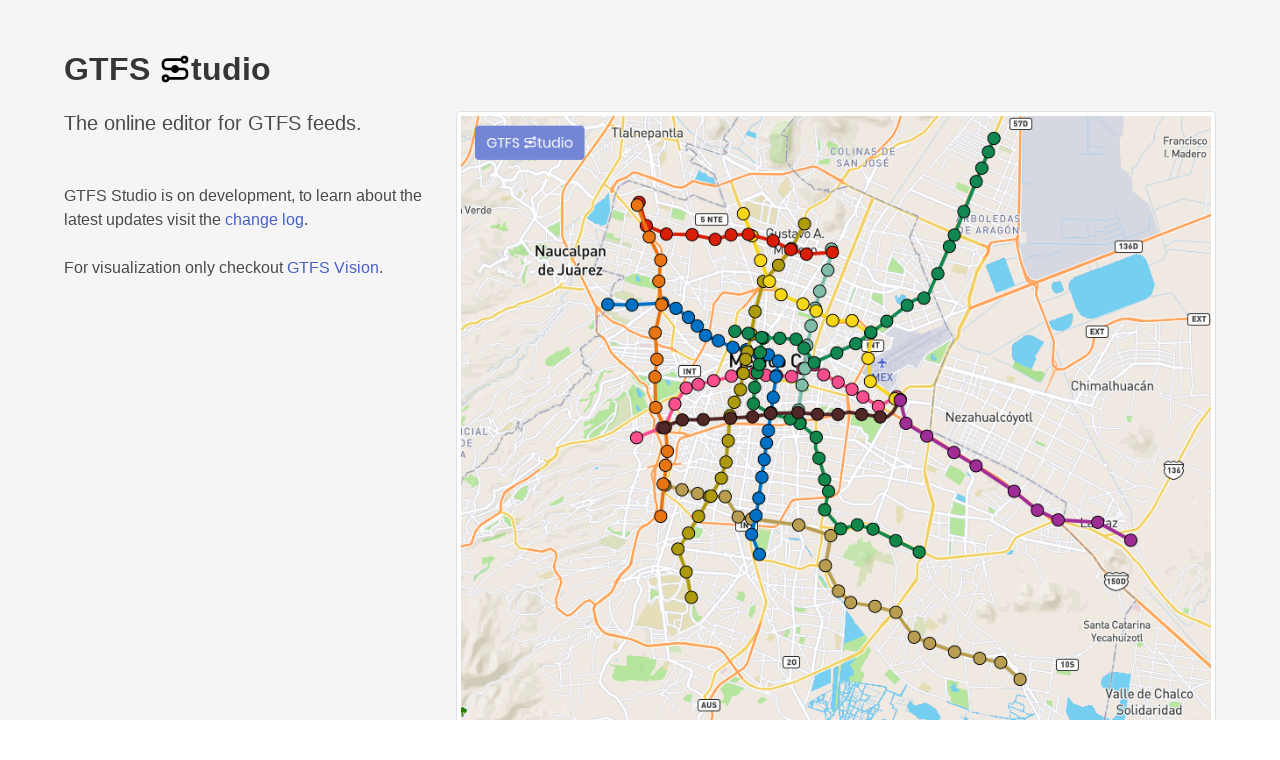

--- FILE ---
content_type: text/html; charset=utf-8
request_url: https://gtfs.studio/
body_size: 1050
content:
<!DOCTYPE html>
<html lang="en"><head><meta http-equiv="Content-Type" content="text/html; charset=UTF-8">
<title>GTFS Studio | The online editor for GTFS feeds</title>
<meta name="viewport" content="width=device-width, initial-scale=1, shrink-to-fit=no">
<link href="https://cdn.jsdelivr.net/npm/bulma@0.9.3/css/bulma.min.css" rel="stylesheet" type="text/css">
<link rel="icon" href="/f/studio.svg">
</head>
<body>
<section class="section has-background-light">
  <div class="container">
    <div class="title">
      <a href="https://editor.gtfs.studio/" class="has-text-grey-darker">GTFS <img src="/f/studio.svg" style="width: 1em; position: relative; top: 0.15em;">tudio</a>
    </div>
    <div class="columns">
      <div class="column is-4">
        <div class="subtitle">The online editor for GTFS feeds.</div>
        <br>
        <div>GTFS Studio is on development, to learn about the latest updates visit the <a href="/changelog">change log</a>.</div><br>
        <div>For visualization only checkout <a href="https://gtfs.vision/" target="_blank">GTFS Vision</a>.</div><br>
      </div>
      <div class="column has-text-right">
        <a href="https://editor.gtfs.studio/"><img src="/f/ss.png" style="border-radius: .25rem;padding: .25rem;background-color: #fff;border: 1px solid #dee2e6;max-width: 100%;height: auto;"></a>
      </div>
    </div>
  </div>
</section>

<section class="section has-background-white-bis">
  <div class="container" id="features">
    <div class="columns is-multiline">
      <div class="column is-half">
        <div class="is-size-3 has-text-weight-medium">Import KML shapes and stops</div>
        <p>Import KML files for shapes and stops, to add new objects or replace outdated ones.</p>
      </div>
      <div class="column is-half">
        <div class="is-size-3 has-text-weight-medium">Edit routes and stops in a map</div>
        <p>Manage shapes and stops visually, add, move or delete objects in the map</p>
      </div>
        <div class="column is-half">
        <div class="is-size-3 has-text-weight-medium">Use multiple map layers</div>
        <p>Visualize your feed on top of Google Maps, Mapbox, OpenStreetMaps, ArcGis, HERE, ...</p>
      </div>
      <div class="column is-half">
        <div class="is-size-3 has-text-weight-medium">Quicky edit details</div>
        <p>Easily add any missing information, optional fields and edit your current data in tables</p>
      </div>
      <div class="column is-half">
        <div class="is-size-3 has-text-weight-medium">Validate and cleanup your data</div>
        <p>We help you validate duplicates, orphans, invalid columns, required fields, restricted values...</p>
      </div>
      <div class="column is-half">
        <div class="is-size-3 has-text-weight-medium">Work on shared feeds</div>
        <p>Work on multiple gtfs feeds shared to all the users in your group</p>
      </div>
      <div class="column is-half">
        <div class="is-size-3 has-text-weight-medium">Copy+Paste data in bulk</div>
        <p>As simple as copy + paste, you can add your data from other sources with ease</p>
      </div>
      <div class="column is-half">
        <div class="is-size-3 has-text-weight-medium">Up-to-date specification</div>
        <p>We keep our interface up to date to support the latests GTFS specification</p>
      </div>
    </div>
    <hr>
  </div>

  <div class="container" id="references">
    <div>
      <p>Made with ❤️ by: <a href="https://diegoalgara.com/" target="_blank">Diego Algara</a></p>
    </div>
  </div>
</section>
</body>
</html>
